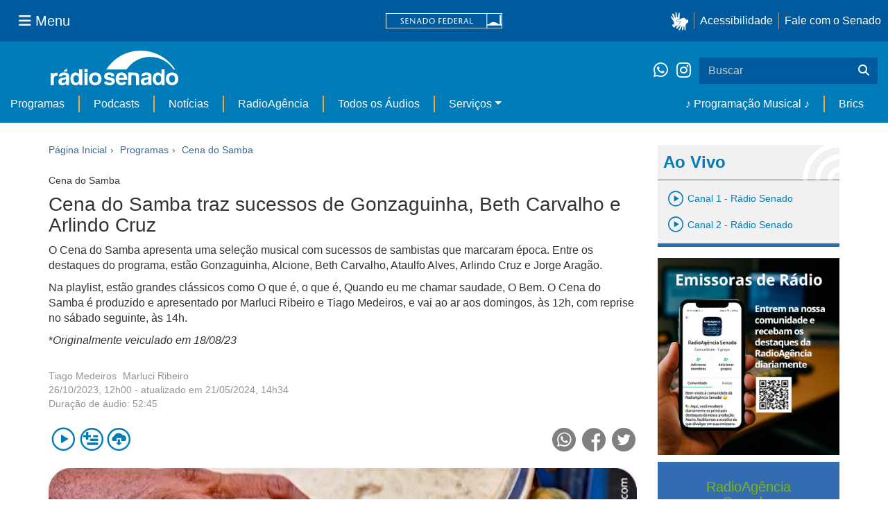

--- FILE ---
content_type: text/html;charset=utf-8
request_url: https://www12.senado.leg.br/radio/1/cena-do-samba-1/2023/10/26/cena-do-samba-traz-sucessos-de-gonzaguinha-beth-carvalho-e-arlindo-cruz
body_size: 40615
content:
<!DOCTYPE html>
<html xmlns="http://www.w3.org/1999/xhtml" lang="pt-br" xml:lang="pt-br"><head itemscope="" itemtype="http://schema.org/WebSite"><meta http-equiv="Content-Type" content="text/html; charset=UTF-8" /><meta http-equiv="X-UA-Compatible" content="IE=edge" /><meta name="application-name" content="Rádio Senado" data-url="https://www12.senado.leg.br/radio/1/cena-do-samba-1/2023/10/26/cena-do-samba-traz-sucessos-de-gonzaguinha-beth-carvalho-e-arlindo-cruz" data-portal-url="https://www12.senado.leg.br/radio" /><meta name="mobile-web-app-capable" content="yes" /><meta name="viewport" content="width=device-width, initial-scale=1.0, minimum-scale=1.0" /><meta property="og:title" content="Cena do Samba traz sucessos de Gonzaguinha, Beth Carvalho e Arlindo Cruz" /><meta property="og:description" content="" /><meta property="og:type" content="article" /><meta property="og:url" content="https://www12.senado.leg.br/radio/1/cena-do-samba-1/2023/10/26/cena-do-samba-traz-sucessos-de-gonzaguinha-beth-carvalho-e-arlindo-cruz" /><meta property="og:image" content="https://www12.senado.leg.br/radio/1/cena-do-samba-1/@@images/352c8a5d-cc34-435f-b4c9-1faa3305daa1.jpeg" /><meta name="news_keywords" content="Samba" /><meta name="viewport" content="width=device-width, initial-scale=1.0" /><meta itemprop="name" content="Rádio Senado" /><link rel="canonical" href="https://www12.senado.leg.br/radio/1/cena-do-samba-1/2023/10/26/cena-do-samba-traz-sucessos-de-gonzaguinha-beth-carvalho-e-arlindo-cruz" /><link rel="shortcut icon" type="image/x-icon" href="https://www12.senado.leg.br/radio/++plone++senado_radio/img/favicon.ico" /><link rel="apple-touch-icon" href="https://www12.senado.leg.br/radio/++plone++senado_radio/img/touch_icon.png" /><link rel="search" href="https://www12.senado.leg.br/radio/@@search" title="Buscar neste site" /><link rel="canonical" itemprop="url" href="https://www12.senado.leg.br/radio/1/cena-do-samba-1/2023/10/26/cena-do-samba-traz-sucessos-de-gonzaguinha-beth-carvalho-e-arlindo-cruz" /><title>Cena do Samba traz sucessos de Gonzaguinha, Beth Carvalho e Arlindo Cruz — Rádio Senado</title><link rel="stylesheet" href="https://www12.senado.leg.br/radio/++plone++production/++unique++2024-02-06T11:47:58.062850/default.css" data-bundle="production" /><link rel="stylesheet" href="https://www12.senado.leg.br/radio/++plone++static/++unique++2026-01-21%2021%3A33%3A58/plone-fontello-compiled.css" data-bundle="plone-fontello" /><link rel="stylesheet" href="https://www12.senado.leg.br/radio/++plone++static/++unique++2026-01-21%2021%3A33%3A58/plone-glyphicons-compiled.css" data-bundle="plone-glyphicons" /><link rel="stylesheet" href="https://www12.senado.leg.br/radio/++plone++senado_radio/++unique++2026-01-22%2009%3A12%3A59/dist/index.css" data-bundle="senado_radio-as-module" /><link rel="stylesheet" type="text/css" href="https://cdnjs.cloudflare.com/ajax/libs/font-awesome/4.7.0/css/font-awesome.min.css" /><script>PORTAL_URL = 'https://www12.senado.leg.br/radio';</script><script type="text/javascript" src="https://www12.senado.leg.br/radio/++plone++production/++unique++2024-02-06T11:47:58.062850/default.js" data-bundle="production"></script><script type="text/javascript" src="https://www12.senado.leg.br/radio/++plone++senado_widgets/++unique++2026-01-22%2009%3A13%3A00/bundles/senado_widgets.min.js" data-bundle="senado_widgets-js-bundle"></script><script type="module" src="https://www12.senado.leg.br/radio/++plone++senado_radio/++unique++2026-01-22%2009%3A12%3A59/dist/index.js" data-bundle="senado_radio-as-module"></script><script data-entry="true" async="" src="https://www.googletagmanager.com/gtag/js?id=G-CW3ZH25XMK"></script></head><body id="visual-portal-wrapper" class="frontend icons-on portaltype-senado-radio-content-conteudo section-1 site-radio subsection-cena-do-samba-1 subsection-cena-do-samba-1-2023 subsection-cena-do-samba-1-2023-10 template-view thumbs-on userrole-anonymous viewpermission-view" data-i18ncatalogurl="https://www12.senado.leg.br/radio/plonejsi18n" data-view-url="https://www12.senado.leg.br/radio/1/cena-do-samba-1/2023/10/26/cena-do-samba-traz-sucessos-de-gonzaguinha-beth-carvalho-e-arlindo-cruz" data-portal-url="https://www12.senado.leg.br/radio" data-pat-pickadate="{&quot;selectYears&quot;: 200}" data-base-url="https://www12.senado.leg.br/radio/1/cena-do-samba-1/2023/10/26/cena-do-samba-traz-sucessos-de-gonzaguinha-beth-carvalho-e-arlindo-cruz"><div class="sf-wrapper"><div class="js-sidebar-mountpoint" data-url="/hpsenado/wssidebar.json"></div></div><div class="sf-wrapper"><nav class="Triad navbar_global"><div><button class="btn btn-lg btn-secondary js-sidebar-action" id="jstoggle" type="button" aria-label="Menu Senado"><i class="fas fa-bars"></i><span class="u-hideLower title-n">  Menu</span></button></div><div><a class="navbar_global-brand" href="https://www.senado.leg.br" title="Senado Federal"><img src="https://www.senado.leg.br/noticias/essencial/images/senado.svg" alt="Title" /></a></div><div><div class="Rail Rail--fenced u-hideLower"><a class="js-vlibras" role="button" title="Acessibilidade"><img src="https://www.senado.leg.br/noticias/essencial/images/hands.svg" width="25px" height="27px" alt="Acessibilidade" /></a><a class="link link-deep" href="https://www12.senado.leg.br/institucional/responsabilidade-social/acessibilidade">Acessibilidade</a><a class="link link-deep" href="http://www12.senado.gov.br/institucional/falecomosenado" arial-label="Fale com o Senado">Fale com o Senado</a></div><a class="btn btn-lg btn-secondary u-hideUpper" href="http://www12.senado.gov.br/institucional/falecomosenado" arial-label="Fale com o Senado"><i class="fas fa-phone"></i></a></div></nav></div><div class="sf-wrapper"><div class="menu-local"><div class="pt-2"><a class="nav_control-title" href="/radio"><img class="img-fluid" src="/radio/++plone++senado_radio/dist/images/logo.svg" alt="Rádio Senado" width="100%" height="auto" /></a></div><button class="btn_control-res btn btn-tertiary btn-lg" type="button" data-toggle="collapse.se" data-target="#menu-local__form" aria-controls="menu-local__form" aria-expanded="false" aria-label="Exibe busca"><i class="fas fa-search"></i></button><div class="menu-local__social"><a class="link link-deep--whatsapp" href="https://api.whatsapp.com/send/?phone=5561986119591" title="WhatsApp" target="_blank"><i class="fab fa-whatsapp"></i></a><a class="link link-deep--instagram" href="https://instagram.com/radiosenado" title="Instagram" target="_blank"><i class="fab fa-instagram"></i></a></div><form class="menu-local__form collapse" id="menu-local__form" action="https://www12.senado.leg.br/radio/search" role="search"><div class="search-wrapper"><input class="form-control search-out" type="search" placeholder="Buscar" name="SearchableText" /><button class="search-btn" type="submit" aria-label="Buscar"><i class="fas fa-search"></i></button></div></form></div><nav class="navbar navbar_control navbar-expand-lg navbar--sf"><button class="navbar-toggler navbar-toggler--sf" type="button" data-toggle="collapse.se" data-target="#js-navbar-dropdown" aria-controls="js-navbar-dropdown" aria-expanded="false" aria-label="Menu Desta Seção"><div class="btn btn-secondary"><i class="fas fa-bars"></i></div><div class="ml-2">MENU DESTA SEÇÃO</div></button><div class="collapse navbar-collapse-se" id="js-navbar-dropdown"><ul class="navbar-nav navbar-nav--sf"><li class="nav-item dropdown hidden-lg"><a class="link link--nav dropdown-toggle" id="js-menu-3" href="#" data-toggle="dropdown.se" aria-haspopup="true" aria-expanded="false">Ao Vivo</a><div class="dropdown-menu dropdown-menu--sf" aria-labelledby="js-menu-3"><span class="js-pageplayer" data-tracks="{&quot;title&quot;: &quot;Canal 1 - R\u00e1dio Senado&quot;, &quot;audios&quot;: [{&quot;url&quot;: &quot;https://www12.senado.leg.br/radiosenado/fmaac/playlist.m3u8&quot;}], &quot;live&quot;: true, &quot;mais_info&quot;: &quot;&quot;, &quot;id&quot;: &quot;canal-1&quot;, &quot;descricao&quot;: &quot;&quot;}"><span class="js-switchboard"><a class="dropdown-item js-knob" href="#"><span>Canal 1 - Rádio Senado</span></a></span></span><span class="js-pageplayer" data-tracks="{&quot;title&quot;: &quot;Canal 2 - R\u00e1dio Senado&quot;, &quot;audios&quot;: [{&quot;url&quot;: &quot;https://www12.senado.leg.br/radiosenado/canal2aac/playlist.m3u8&quot;}], &quot;live&quot;: true, &quot;mais_info&quot;: &quot;&quot;, &quot;id&quot;: &quot;canal-2&quot;, &quot;descricao&quot;: &quot;&quot;}"><span class="js-switchboard"><a class="dropdown-item js-knob" href="#"><span>Canal 2 - Rádio Senado</span></a></span></span></div></li><li class="nav-item no-border-left-navbar"><a class="link link--nav" href="https://www12.senado.leg.br/radio/programas">Programas</a></li><li class="nav-item"><a class="link link--nav" href="https://www12.senado.leg.br/radio/podcasts">Podcasts</a></li><li class="nav-item"><a class="link link--nav" href="https://www12.senado.leg.br/radio/1/noticia">Notícias</a></li><li class="nav-item"><a class="link link--nav" href="https://www12.senado.leg.br/radioagencia" target="_blank">RadioAgência</a></li><li class="nav-item"><a class="link link--nav" href="https://www12.senado.leg.br/radio/@@central-de-audios?sort_limit=200">Todos os Áudios</a></li><li class="nav-item dropdown"><a class="link link--nav dropdown-toggle" id="js-menu-2" href="#" data-toggle="dropdown.se" aria-haspopup="true" aria-expanded="false">Serviços</a><div class="dropdown-menu dropdown-menu--sf" aria-labelledby="js-menu-2"><a class="dropdown-item" href="https://www12.senado.leg.br/radio/home/paginas/programacao">Grade Horária</a><a class="dropdown-item" href="https://www12.senado.leg.br/radio/home/paginas/quem-e-quem">Quem somos</a><a class="dropdown-item" href="https://www12.senado.leg.br/radio/home/paginas/como-sintonizar">Como Sintonizar</a><a class="dropdown-item" href="https://www12.senado.leg.br/radio/home/paginas/rede-senado-de-radio">Rede Senado de Rádio</a></div></li><li class="nav-spacer"></li><li class="nav-item"><a class="link link--nav" href="/radio/programacaomusical" target="_self">♪ Programação Musical ♪</a></li><li class="nav-item"><a class="link link--nav" href="/radio/@@central-de-audios?subject=Brics" target="_self">Brics</a></li></ul></div></nav></div><div class="container" id="visual-portal-subwrapper"><div id="viewlet-above-content"></div><!-- Algumas views do plone n&#227;o incluiram o #wrap e &#233; necess&#225;rio trabalhar diretamente com o #content--><div id="wrap" class="row"><article id="content" class="col-md-9"><header><div id="viewlet-above-content-title"><span id="social-tags-body" style="display: none" itemscope="" itemtype="http://schema.org/WebPage"></span><ol class="breadcrumb" itemscope="" itemtype="http://schema.org/BreadcrumbList"><li itemprop="itemListElement" itemscope="" itemtype="http://schema.org/ListItem"><meta itemprop="position" content="0" /><a href="https://www12.senado.leg.br/radio"><span>Página Inicial</span></a></li><li itemprop="itemListElement" itemscope="" itemtype="http://schema.org/ListItem"><meta itemprop="position" content="1" /><a href="https://www12.senado.leg.br/radio/home/tipos/programas-atuais" itemprop="item"><span itemprop="name">Programas</span></a></li><li itemprop="itemListElement" itemscope="" itemtype="http://schema.org/ListItem"><meta itemprop="position" content="2" /><a href="https://www12.senado.leg.br/radio/1/cena-do-samba-1" itemprop="item"><span itemprop="name">Cena do Samba</span></a></li></ol></div><div id="viewlet-below-content-title"></div></header><div id="viewlet-above-content-body"></div><div id="content-core"><title>Cena do Samba traz sucessos de Gonzaguinha, Beth Carvalho e Arlindo Cruz — Rádio Senado</title><div class="content-wrapper"><div class="u-spacer--xl"></div><div class="single-article-wrapper"><div class="Topic">Cena do Samba</div><h1 class="ShowAudio-Title">Cena do Samba traz sucessos de Gonzaguinha, Beth Carvalho e Arlindo Cruz</h1><div class="ShowAudio-IntroText"><p><span style="font-weight: 400;">O Cena do Samba apresenta uma seleção musical com sucessos de sambistas que marcaram época. Entre os destaques do programa, estão Gonzaguinha, Alcione, Beth Carvalho, Ataulfo Alves, Arlindo Cruz e Jorge Aragão.</span></p><p><span style="font-weight: 400;">Na playlist, estão grandes clássicos como O que é, o que é, Quando eu me chamar saudade, O Bem. O Cena do Samba é produzido e apresentado por Marluci Ribeiro e Tiago Medeiros, e vai ao ar aos domingos, às 12h, com reprise no sábado seguinte, às 14h.</span></p><p><span style="font-weight: 400;">*<em>Originalmente veiculado em 18/08/23</em></span></p></div><div class="ShowAudio-IntroText"></div><div class="ShowAudioInfo"><div class="ShowAudioInfo-Authors"><div class="ShowAudioInfo-Author"><a class="js-Link" href="https://www12.senado.leg.br/radio/@@central-autor?autor=Tiago%20Medeiros" title="Mais de Tiago Medeiros">Tiago Medeiros</a></div><div class="ShowAudioInfo-Author"><a class="js-Link" href="https://www12.senado.leg.br/radio/@@central-autor?autor=Marluci%20Ribeiro" title="Mais de Marluci Ribeiro">Marluci Ribeiro</a></div></div><div class="ShowAudioInfo-Date"><span class="ShowAudioInfo-CreatedAt">26/10/2023, 12h00</span><span class="ShowAudioInfo-UpdatedAt"> - atualizado em 21/05/2024, 14h34</span></div><div class="ShowAudioDuration"><span class="ShowAudioDuration-text">Duração de áudio: </span><span class="ShowAudioDuration-time">52:45</span></div></div><div class="js-pageplayer" data-tracks="{&quot;length&quot;: 3165.2048979567717, &quot;audios&quot;: [{&quot;mmss&quot;: &quot;15:48&quot;, &quot;download&quot;: &quot;cena-do-samba-traz-sucessos-de-gonzaguinha-beth-carvalho-e-arlindo-cruz-1o-bloco&quot;, &quot;duracao&quot;: 947.8269387748799, &quot;arquivo&quot;: &quot;85613471-3c69-45b7-8a98-856fe5dec82b&quot;, &quot;title&quot;: &quot;1\u00ba Bloco&quot;}, {&quot;mmss&quot;: &quot;18:29&quot;, &quot;download&quot;: &quot;cena-do-samba-traz-sucessos-de-gonzaguinha-beth-carvalho-e-arlindo-cruz-2o-bloco&quot;, &quot;duracao&quot;: 1109.0546938766595, &quot;arquivo&quot;: &quot;968fec5b-a5ae-4fb0-9948-5aa4ba059756&quot;, &quot;title&quot;: &quot;2\u00ba Bloco&quot;}, {&quot;mmss&quot;: &quot;18:28&quot;, &quot;download&quot;: &quot;cena-do-samba-traz-sucessos-de-gonzaguinha-beth-carvalho-e-arlindo-cruz-3o-bloco&quot;, &quot;duracao&quot;: 1108.323265305232, &quot;arquivo&quot;: &quot;1486ea75-4ca4-4889-97bf-a753cf0fa2cb&quot;, &quot;title&quot;: &quot;3\u00ba Bloco&quot;}], &quot;pagePath&quot;: &quot;/radio/1/cena-do-samba-1/2023/10/26/cena-do-samba-traz-sucessos-de-gonzaguinha-beth-carvalho-e-arlindo-cruz&quot;, &quot;id&quot;: &quot;f39610ff17fb49ed8db484e3742911e4&quot;, &quot;title&quot;: &quot;Cena do Samba traz sucessos de Gonzaguinha, Beth Carvalho e Arlindo Cruz&quot;}"><div class="ShowAudioControls"><div class="AudioControls AudioControls--ShowAudio AudioCard-Controls"><button type="button" class="js-PlayAudio AudioControls-Button--Play AudioControls-Button ButtonSVG AudioControls-Button--ShowAudio" title="Tocar áudio"><div class="Player-console ContentPage IconPlayPauseContainer js-switchboard" data-state="is-paused"><span class="icon-audio-play-pause js-knob"></span></div></button><button type="button" class="js-AddAudio AudioControls-Button--Add AudioControls-Button ButtonSVG AudioControls-Button--ShowAudio" title="Adicionar à lista"><span class="icon-audio-playlist" alt="Playlist"></span></button><a class="js-notajax js-DownloadAudio AudioControls-Button--Download AudioControls-Button ButtonSVG AudioControls-Button--ShowAudio" href="#content-audio-player" title="Ir para a lista de áudios e fazer download"><span class="icon-audio-download" alt="Download"></span></a></div><div class="ShowAudioControls-Social"><a target="_blank" class="ShowAudioControl-SocialLink" title="Compartilhar no WhatsApp" href="https://api.whatsapp.com/send?text=https://www12.senado.leg.br/radio/1/cena-do-samba-1/2023/10/26/cena-do-samba-traz-sucessos-de-gonzaguinha-beth-carvalho-e-arlindo-cruz"><div class="ButtonSVG ShowAudioControl-SocialButton ShowAudioControl-SocialButton--WhatsApp"><span class="icon-whatsapp"></span></div></a><a target="_blank" class="ShowAudioControl-SocialLink" title="Compartilhar no Facebook" href="https://facebook.com/sharer.php?u=https://www12.senado.leg.br/radio/1/cena-do-samba-1/2023/10/26/cena-do-samba-traz-sucessos-de-gonzaguinha-beth-carvalho-e-arlindo-cruz"><div class="ButtonSVG ShowAudioControl-SocialButton ShowAudioControl-SocialButton--Facebook"><span class="icon-facebook"></span></div></a><a target="_blank" class="ShowAudioControl-SocialLink" title="Compartilhar no Twitter" href="https://twitter.com/share?url=https://www12.senado.leg.br/radio/1/cena-do-samba-1/2023/10/26/cena-do-samba-traz-sucessos-de-gonzaguinha-beth-carvalho-e-arlindo-cruz"><div class="ButtonSVG ShowAudioControl-SocialButton ShowAudioControl-SocialButton--Twitter"><span class="icon-twitter"></span></div></a></div></div></div><div class="ShowAudioImage"><div class="ShowAudioImage-Image-wrapper"><div class="Embed Embed--3by2"><img class="ShowAudioImage-Image" src="https://www12.senado.leg.br/radio/1/cena-do-samba-1/@@images/11ac0cdd-3008-4926-815a-e40eeab49b40.jpeg" /><div class="ShowAudioImage-Author">Divulgação/Internet</div></div></div></div><div class="row"><div class="col-sm-10 col-sm-offset-1"><!--[[audio.pt]]--><div class="js-pageplayer" data-tracks="{&quot;length&quot;: 3165.2048979567717, &quot;audios&quot;: [{&quot;mmss&quot;: &quot;15:48&quot;, &quot;download&quot;: &quot;cena-do-samba-traz-sucessos-de-gonzaguinha-beth-carvalho-e-arlindo-cruz-1o-bloco&quot;, &quot;duracao&quot;: 947.8269387748799, &quot;arquivo&quot;: &quot;85613471-3c69-45b7-8a98-856fe5dec82b&quot;, &quot;title&quot;: &quot;1\u00ba Bloco&quot;}, {&quot;mmss&quot;: &quot;18:29&quot;, &quot;download&quot;: &quot;cena-do-samba-traz-sucessos-de-gonzaguinha-beth-carvalho-e-arlindo-cruz-2o-bloco&quot;, &quot;duracao&quot;: 1109.0546938766595, &quot;arquivo&quot;: &quot;968fec5b-a5ae-4fb0-9948-5aa4ba059756&quot;, &quot;title&quot;: &quot;2\u00ba Bloco&quot;}, {&quot;mmss&quot;: &quot;18:28&quot;, &quot;download&quot;: &quot;cena-do-samba-traz-sucessos-de-gonzaguinha-beth-carvalho-e-arlindo-cruz-3o-bloco&quot;, &quot;duracao&quot;: 1108.323265305232, &quot;arquivo&quot;: &quot;1486ea75-4ca4-4889-97bf-a753cf0fa2cb&quot;, &quot;title&quot;: &quot;3\u00ba Bloco&quot;}], &quot;pagePath&quot;: &quot;/radio/1/cena-do-samba-1/2023/10/26/cena-do-samba-traz-sucessos-de-gonzaguinha-beth-carvalho-e-arlindo-cruz&quot;, &quot;id&quot;: &quot;f39610ff17fb49ed8db484e3742911e4&quot;, &quot;title&quot;: &quot;Cena do Samba traz sucessos de Gonzaguinha, Beth Carvalho e Arlindo Cruz&quot;}"><div id="content-audio-player" class="Player"><div class="Player-console ContentPage IconPlayPauseContainer js-switchboard" data-state="is-paused"><div class="Control--knob is-blue js-knob"><div class="Spinner--single is-white"></div></div></div><div class="Player-tools"></div><div class="Player-bar"><div class="Player-text--page"><span class="pull-right">52:45</span><span>Cena do Samba traz sucessos de Gonzaguinha, Beth Carvalho e Arlindo Cruz</span></div><div class="Progress--static"><div class="Progress-done js-done page-progress"></div></div></div></div><table class="Songs table js-songs"><thead class="l-collapsed-row"><tr><th width="45"></th><th></th><th width="75"></th></tr></thead><tbody><tr data-track="85613471-3c69-45b7-8a98-856fe5dec82b"><td></td><td>
                        <div>1º Bloco</div>
                    </td><td>
                        <span class="Songs-length">15:48</span>
                        <a class="js-notajax glyphicon glyphicon-cloud-download" href="/audio/85613471-3c69-45b7-8a98-856fe5dec82b.mp3?download" download="cena-do-samba-traz-sucessos-de-gonzaguinha-beth-carvalho-e-arlindo-cruz-1o-bloco.mp3"></a>
                    </td></tr><tr data-track="968fec5b-a5ae-4fb0-9948-5aa4ba059756"><td></td><td>
                        <div>2º Bloco</div>
                    </td><td>
                        <span class="Songs-length">18:29</span>
                        <a class="js-notajax glyphicon glyphicon-cloud-download" href="/audio/968fec5b-a5ae-4fb0-9948-5aa4ba059756.mp3?download" download="cena-do-samba-traz-sucessos-de-gonzaguinha-beth-carvalho-e-arlindo-cruz-2o-bloco.mp3"></a>
                    </td></tr><tr data-track="1486ea75-4ca4-4889-97bf-a753cf0fa2cb"><td></td><td>
                        <div>3º Bloco</div>
                    </td><td>
                        <span class="Songs-length">18:28</span>
                        <a class="js-notajax glyphicon glyphicon-cloud-download" href="/audio/1486ea75-4ca4-4889-97bf-a753cf0fa2cb.mp3?download" download="cena-do-samba-traz-sucessos-de-gonzaguinha-beth-carvalho-e-arlindo-cruz-3o-bloco.mp3"></a>
                    </td></tr></tbody></table></div></div></div><div class="ShowAudio-MainText"><p><strong>Músicas utilizadas no programa:</strong></p><p>"O que é, o que é" (Gonzaguinha) </p><p>"Nó na Madeira" (Diogo Nogueira) </p><p>"Estranha Loucura" (Alcione)</p><p>"Sorriso Aberto" (Jovelina Pérola Negra) </p><p>"Quando Eu me Chamar Saudade" (Beth Carvalho) </p><p>"Canto das Três Raças" (Clara Nunes) </p><p>"As Rosas Não Falam" (Cartola) </p><p>"Meus Tempos de Criança" (Ataulfo Alves)</p><p>"Retalhos de Cetim" (Benito di Paula) </p><p>"O Bem" (Arlindo Cruz) </p><p>"Samba Pras Moças" (Zeca Pagodinho) </p><p>"Estrela de Madureira" (Jorge Aragão) </p><p>"Papel de Pão" (Jorge Aragão) </p></div><div class="ShowAudioTopics"><div class="ShowAudioDivision">Tópicos:</div><div class="ShowAudioTopics-Topic"><a class="js-Link ShowAudioTopics-Link" href="https://www12.senado.leg.br/radio/@@central-de-audios?subject=Samba" title="Tópico: Samba">Samba</a></div></div></div></div></div><div id="viewlet-below-content-body"></div></article><div id="aside-right" class="col-md-3"><div class="u-spacer--xl"></div><div class="Canais Canais--is-text u-spacer--xl"><div class="CanaisTitulo blue-text AudioPlayer-wrapper"><span class="icon-radio-live"></span><strong>Ao Vivo</strong></div><div class="CanaisAoVivo AudioPlayer-wrapper"><div class="CanaisAoVivo"></div><div class="canal1"><span class="js-pageplayer" data-tracks="{&quot;title&quot;: &quot;Canal 1 - R\u00e1dio Senado&quot;, &quot;audios&quot;: [{&quot;url&quot;: &quot;https://www12.senado.leg.br/radiosenado/fmaac/playlist.m3u8&quot;}], &quot;live&quot;: true, &quot;mais_info&quot;: &quot;&quot;, &quot;id&quot;: &quot;canal-1&quot;, &quot;descricao&quot;: &quot;&quot;}"><span class="js-switchboard"><button type="button" class="js-knob LivePlayer"><!-- <div class="ContentPage IconPlayPauseContainer js-switchboard" data-state="is-paused">
                                    <span class="icon-audio-play-pause blue-text"></span>
                                </div> --><span class="icon-audio-play blue-text"></span><h4 class="blue-text">Canal 1 - Rádio Senado</h4></button></span></span></div><div class="canal2"><span class="js-pageplayer" data-tracks="{&quot;title&quot;: &quot;Canal 2 - R\u00e1dio Senado&quot;, &quot;audios&quot;: [{&quot;url&quot;: &quot;https://www12.senado.leg.br/radiosenado/canal2aac/playlist.m3u8&quot;}], &quot;live&quot;: true, &quot;mais_info&quot;: &quot;&quot;, &quot;id&quot;: &quot;canal-2&quot;, &quot;descricao&quot;: &quot;&quot;}"><span class="js-switchboard"><button type="button" class="js-knob LivePlayer"><!-- <div class="ContentPage IconPlayPauseContainer js-switchboard" data-state="is-paused">
                                    <span class="icon-audio-play-pause blue-text"></span>
                                </div> --><span class="icon-audio-play blue-text"></span><h4 class="blue-text">Canal 2 - Rádio Senado</h4></button></span></span></div></div></div><p><a target="_blank" href="https://chat.whatsapp.com/D8FP4v7LRIhIsKkle6uMBZ"><img class="img-responsive" src="https://www12.senado.leg.br/radio/++theme++senado.radio/img/ra-comunidade.jpg" alt="Voz do Brasil 90 anos" /></a></p><div class="loginForm"><div class="loginForm-header-wrapper"><h2 class="loginForm-header sidebar-padding text-center">
            RadioAgência<br />
            Senado:
        </h2><h3 class="sidebar-padding text-center">Conteúdo gratuito e exclusivo para emissoras cadastradas</h3></div><form method="post" action="https://www12.senado.leg.br/radioagencia/login_form"><input type="hidden" name="came_from" class=" form-control form-control" value="https://www12.senado.leg.br/radio/1/cena-do-samba-1/2023/10/26/cena-do-samba-traz-sucessos-de-gonzaguinha-beth-carvalho-e-arlindo-cruz/view" /><input type="hidden" name="next" class=" form-control form-control" /><input type="hidden" name="ajax_load" class=" form-control form-control" /><input type="hidden" name="ajax_include_head" class=" form-control form-control" /><input type="hidden" name="target" class=" form-control form-control" /><input type="hidden" name="mail_password_url" class=" form-control form-control" /><input type="hidden" name="join_url" class=" form-control form-control" /><input type="hidden" name="form.submitted" value="1" class=" form-control form-control" /><input type="hidden" name="js_enabled" id="js_enabled" value="0" class=" form-control form-control" /><input type="hidden" name="cookies_enabled" id="cookies_enabled" value="" class=" form-control form-control" /><input type="hidden" name="login_name" id="login_name" value="" class=" form-control form-control" /><input type="hidden" name="pwd_empty" id="pwd_empty" value="0" class=" form-control form-control" /><div class="form-group"><input class="form-control" name="__ac_name" type="email" placeholder="e-mail" /></div><div class="form-group"><input class="form-control form-control" name="__ac_password" size="15" type="password" placeholder="senha" /></div><div class="form-group"><a class="forgot-password" href="https://www12.senado.leg.br/radioagencia/esqueci">Esqueceu a senha?</a><button class="btn btn-default btn-login" name="submit" type="submit">Acessar</button></div><p class="loginForm-register">
            Não é usuário? <strong><a href="https://www12.senado.leg.br/radioagencia/cadastrar" target="_blank">Cadastre-se.</a></strong></p></form></div><!--[[news.pt]]--><div class="audiolist sidebar-paddingall"><h2 class="sidebar-header">Últimas</h2><div><ul class="alist"><li><p class="minima"><a href="https://www12.senado.leg.br/radio/1/noticia" title="Programa: Notícias">Notícias</a> <img class="card-video-play" src="https://www12.senado.leg.br/radio/++plone++senado_radio/dist/images/minima-arrow.png" alt="Ícone" /></p></li><li class="alist-block"><div class="js-pageplayer" data-tracks="{&quot;length&quot;: 161.14938775508588, &quot;audios&quot;: [{&quot;mmss&quot;: &quot;02:41&quot;, &quot;duracao&quot;: 161.14938775508588, &quot;arquivo&quot;: &quot;e47c04f1-2f3d-4885-a405-835e7acb94ce&quot;, &quot;title&quot;: &quot;&quot;}], &quot;pagePath&quot;: &quot;/radio/1/noticia/2026/01/22/nelsinho-trad-debate-acordo-mercosul-uniao-europeia-com-embaixadora-do-bloco-europeu-no-brasil&quot;, &quot;id&quot;: &quot;1ff8e978a41e4dc8895a82b2f1827eb3&quot;, &quot;title&quot;: &quot;Nelsinho Trad debate acordo Mercosul-Uni\u00e3o Europeia com embaixadora do bloco europeu no Brasil&quot;}"><div class="AudioControls AudioControls--Featured"><button type="button" class="js-PlayAudio AudioControls-Button--Play AudioControls-Button ButtonSVG AudioControls-Button--Featured" title="Tocar áudio"><div class="IconPlayPauseContainer Player-console js-switchboard" data-state="is-paused"><span class="icon-audio-play-pause js-knob"></span></div></button><button type="button" class="js-AddAudio AudioControls-Button--Add AudioControls-Button ButtonSVG AudioControls-Button--Featured" title="Adicionar à lista"><span class="icon-audio-playlist"></span></button></div></div><div class="audiolist-title"><a class="article-link" href="https://www12.senado.leg.br/radio/1/noticia/2026/01/22/nelsinho-trad-debate-acordo-mercosul-uniao-europeia-com-embaixadora-do-bloco-europeu-no-brasil">Nelsinho Trad debate acordo Mercosul-União Europeia com embaixadora do bloco europeu no Brasil</a></div></li></ul></div><div><ul class="alist"><li><p class="minima"><a href="https://www12.senado.leg.br/radio/1/boletim.leg" title="Programa: Boletim.leg">Boletim.leg</a> <img class="card-video-play" src="https://www12.senado.leg.br/radio/++plone++senado_radio/dist/images/minima-arrow.png" alt="Ícone" /></p></li><li class="alist-block"><div class="js-pageplayer" data-tracks="{&quot;length&quot;: 325.30285714282905, &quot;audios&quot;: [{&quot;mmss&quot;: &quot;05:25&quot;, &quot;duracao&quot;: 325.30285714282905, &quot;arquivo&quot;: &quot;06b11a0d-0bb2-4b59-a2fd-50100caf078f&quot;, &quot;title&quot;: &quot;&quot;}], &quot;pagePath&quot;: &quot;/radio/1/boletim.leg/2026/01/22/boletim-leg-edicao-das-14h&quot;, &quot;id&quot;: &quot;a8797e9b5227452cb528bc9f9cd485a8&quot;, &quot;title&quot;: &quot;Boletim.leg - Edi\u00e7\u00e3o das 14h&quot;}"><div class="AudioControls AudioControls--Featured"><button type="button" class="js-PlayAudio AudioControls-Button--Play AudioControls-Button ButtonSVG AudioControls-Button--Featured" title="Tocar áudio"><div class="IconPlayPauseContainer Player-console js-switchboard" data-state="is-paused"><span class="icon-audio-play-pause js-knob"></span></div></button><button type="button" class="js-AddAudio AudioControls-Button--Add AudioControls-Button ButtonSVG AudioControls-Button--Featured" title="Adicionar à lista"><span class="icon-audio-playlist"></span></button></div></div><div class="audiolist-title"><a class="article-link" href="https://www12.senado.leg.br/radio/1/boletim.leg/2026/01/22/boletim-leg-edicao-das-14h">Boletim.leg - Edição das 14h</a></div></li></ul></div><div><ul class="alist"><li><p class="minima"><a href="https://www12.senado.leg.br/radio/1/noticia" title="Programa: Notícias">Notícias</a> <img class="card-video-play" src="https://www12.senado.leg.br/radio/++plone++senado_radio/dist/images/minima-arrow.png" alt="Ícone" /></p></li><li class="alist-block"><div class="js-pageplayer" data-tracks="{&quot;length&quot;: 141.06122448979045, &quot;audios&quot;: [{&quot;mmss&quot;: &quot;02:21&quot;, &quot;duracao&quot;: 141.06122448979045, &quot;arquivo&quot;: &quot;5c8ec5c4-d7f3-4d00-9345-412f463a26cb&quot;, &quot;title&quot;: &quot;&quot;}], &quot;pagePath&quot;: &quot;/radio/1/noticia/2026/01/22/senado-se-prepara-para-enfrentar-fake-news-em-ano-eleitoral&quot;, &quot;id&quot;: &quot;9e626b87b05a4b2a8d0cedbe2cf7b49a&quot;, &quot;title&quot;: &quot;Senado se prepara para enfrentar fake news em ano eleitoral&quot;}"><div class="AudioControls AudioControls--Featured"><button type="button" class="js-PlayAudio AudioControls-Button--Play AudioControls-Button ButtonSVG AudioControls-Button--Featured" title="Tocar áudio"><div class="IconPlayPauseContainer Player-console js-switchboard" data-state="is-paused"><span class="icon-audio-play-pause js-knob"></span></div></button><button type="button" class="js-AddAudio AudioControls-Button--Add AudioControls-Button ButtonSVG AudioControls-Button--Featured" title="Adicionar à lista"><span class="icon-audio-playlist"></span></button></div></div><div class="audiolist-title"><a class="article-link" href="https://www12.senado.leg.br/radio/1/noticia/2026/01/22/senado-se-prepara-para-enfrentar-fake-news-em-ano-eleitoral">Senado se prepara para enfrentar fake news em ano eleitoral</a></div></li></ul></div><div><ul class="alist"><li><p class="minima"><a href="https://www12.senado.leg.br/radio/1/escala-brasileira" title="Programa: Escala Brasileira">Escala Brasileira</a> <img class="card-video-play" src="https://www12.senado.leg.br/radio/++plone++senado_radio/dist/images/minima-arrow.png" alt="Ícone" /></p></li><li class="alist-block"><div class="js-pageplayer" data-tracks="{&quot;length&quot;: 3233.332244895437, &quot;audios&quot;: [{&quot;mmss&quot;: &quot;11:13&quot;, &quot;duracao&quot;: 673.2016326528758, &quot;arquivo&quot;: &quot;37976a5d-520d-4307-a60d-cc61addaf22b&quot;, &quot;title&quot;: &quot;1\u00aa parte - TRANSI\u00c7\u00c3O INICIAL&quot;}, {&quot;mmss&quot;: &quot;25:22&quot;, &quot;duracao&quot;: 1522.1551020392556, &quot;arquivo&quot;: &quot;2098eedf-c8a3-480c-9d34-51403621fc31&quot;, &quot;title&quot;: &quot;2\u00aa parte - CORDAS DE A\u00c7O&quot;}, {&quot;mmss&quot;: &quot;17:18&quot;, &quot;duracao&quot;: 1037.9755102033052, &quot;arquivo&quot;: &quot;f7a76063-e3c5-4b5d-a34b-3866d8331922&quot;, &quot;title&quot;: &quot;3\u00aa parte - DEDICA\u00c7\u00c3O&quot;}], &quot;pagePath&quot;: &quot;/radio/1/escala-brasileira/2026/01/22/rogerio-caetano&quot;, &quot;id&quot;: &quot;84e0cd2d2b8442b098ad4b3d181c0a05&quot;, &quot;title&quot;: &quot;Rog\u00e9rio Caetano&quot;}"><div class="AudioControls AudioControls--Featured"><button type="button" class="js-PlayAudio AudioControls-Button--Play AudioControls-Button ButtonSVG AudioControls-Button--Featured" title="Tocar áudio"><div class="IconPlayPauseContainer Player-console js-switchboard" data-state="is-paused"><span class="icon-audio-play-pause js-knob"></span></div></button><button type="button" class="js-AddAudio AudioControls-Button--Add AudioControls-Button ButtonSVG AudioControls-Button--Featured" title="Adicionar à lista"><span class="icon-audio-playlist"></span></button></div></div><div class="audiolist-title"><a class="article-link" href="https://www12.senado.leg.br/radio/1/escala-brasileira/2026/01/22/rogerio-caetano">Rogério Caetano</a></div></li></ul></div><div><ul class="alist"><li><p class="minima"><a href="https://www12.senado.leg.br/radio/1/conexao-senado" title="Programa: Conexão Senado">Conexão Senado</a> <img class="card-video-play" src="https://www12.senado.leg.br/radio/++plone++senado_radio/dist/images/minima-arrow.png" alt="Ícone" /></p></li><li class="alist-block"><div class="js-pageplayer" data-tracks="{&quot;length&quot;: 194.4032653060886, &quot;audios&quot;: [{&quot;mmss&quot;: &quot;03:14&quot;, &quot;duracao&quot;: 194.4032653060886, &quot;arquivo&quot;: &quot;5d3c7998-fd24-4d73-a139-c72333a1ed19&quot;, &quot;title&quot;: &quot;&quot;}], &quot;pagePath&quot;: &quot;/radio/1/conexao-senado/2026/01/22/dedo-de-prosa-diagnostico-e-tratamento-de-cancer-nos-olhos-em-criancas&quot;, &quot;id&quot;: &quot;beb5508cd1dc4a2f9e1be3de7f739d78&quot;, &quot;title&quot;: &quot;Dedo de Prosa: diagn\u00f3stico e tratamento de c\u00e2ncer nos olhos em crian\u00e7as&quot;}"><div class="AudioControls AudioControls--Featured"><button type="button" class="js-PlayAudio AudioControls-Button--Play AudioControls-Button ButtonSVG AudioControls-Button--Featured" title="Tocar áudio"><div class="IconPlayPauseContainer Player-console js-switchboard" data-state="is-paused"><span class="icon-audio-play-pause js-knob"></span></div></button><button type="button" class="js-AddAudio AudioControls-Button--Add AudioControls-Button ButtonSVG AudioControls-Button--Featured" title="Adicionar à lista"><span class="icon-audio-playlist"></span></button></div></div><div class="audiolist-title"><a class="article-link" href="https://www12.senado.leg.br/radio/1/conexao-senado/2026/01/22/dedo-de-prosa-diagnostico-e-tratamento-de-cancer-nos-olhos-em-criancas">Dedo de Prosa: diagnóstico e tratamento de câncer nos olhos em crianças</a></div></li></ul></div><p class="minima"><a class="alist-more" href="https://www12.senado.leg.br/radio/@@central-de-audios">Todos os Áudios <span class="icon-right-arrow"></span></a></p></div></div></div><div id="viewlet-below-content"></div></div><div class="sf-wrapper"><footer class="Footer"><div class="container"><div class="Triad Triad--stackable"><div class="Rail gamma my-2"><a class="link link-deep--facebook" href="https://www.facebook.com/SenadoFederal" title="Facebook" target="_blank"><i class="fab fa-facebook"></i></a><a class="link link-deep--twitter" href="https://twitter.com/senadofederal" title="Twitter" target="_blank"><i class="fab fa-x-twitter"></i></a><a class="link link-deep--instagram" href="https://www.instagram.com/senadofederal" title="Instagram" target="_blank"><i class="fab fa-instagram"></i></a><a class="link link-deep--youtube" href="https://www.youtube.com/user/TVSenadoOficial" title="Youtube" target="_blank"><i class="fab fa-youtube"></i></a></div><div class="Rail my-2"><a href="https://www.camara.leg.br" title="Câmara dos Deputados" target="_blank"><img src="https://www.senado.leg.br/noticias/essencial/images/icon-camara.svg" alt="Câmara dos Deputados" width="23px" height="23px" /></a><a href="https://www.congressonacional.leg.br" title="Congresso Nacional" target="_blank"><img src="https://www.senado.leg.br/noticias/essencial/images/icon-congresso.svg" alt="Congresso Nacional" width="42px" height="23px" /></a><a href="https://www.tcu.gov.br" title="Tribunal de Contas da União" target="_blank"><img src="https://www.senado.leg.br/noticias/essencial/images/icon-tcu.svg" alt="Tribunal de Contas da União" width="28px" height="23px" /></a></div><div class="Rail Rail--fenced my-2"><a class="link link-deep" href="https://www12.senado.leg.br/institucional/carta-de-servicos/en/carta-de-servicos">ENGLISH</a><a class="link link-deep" href="https://www12.senado.leg.br/institucional/carta-de-servicos/es/carta-de-servicos">ESPAÑOL</a><a class="link link-deep" href="https://www12.senado.leg.br/institucional/carta-de-servicos/fr/carta-de-servicos">FRANÇAIS</a></div></div><div class="divider my-2"></div><div class="Triad Triad--stackable Triad--x"><div class="my-2"><a class="link link-deep" href="https://intranet.senado.leg.br" title="Intranet"><i class="fas fa-lock mr-1"></i>  Intranet</a></div><ul class="Rail Rail--fenced Rail--stackable my-2"><li><a class="link link-deep" href="https://www12.senado.leg.br/institucional/pessoas/pessoas">Servidor efetivo</a></li><li><a class="link link-deep" href="https://www12.senado.leg.br/institucional/pessoas/pessoas">Servidor comissionado</a></li><li><a class="link link-deep" href="https://www12.senado.leg.br/institucional/pessoas/pessoas">Servidor aposentado</a></li><li><a class="link link-deep" href="https://www12.senado.leg.br/institucional/pessoas/pessoas">Pensionista</a></li></ul><ul class="Rail Rail--fenced Rail--stackable my-2"><li><a class="link link-deep" href="https://www12.senado.leg.br/institucional/protecao-dados">Proteção de dados (LGPD)</a></li><li><a class="link link-deep" href="https://www12.senado.leg.br/institucional/falecomosenado" title="Fale com o Senado" aria-label="Fale com o Senado"><i class="fas fa-phone u-flip-x mr-1"></i>  Fale com o Senado</a></li></ul></div><div class="divider my-2"></div><div class="d-flex justify-content-xl-center"><span class="my-2">Senado Federal - Praça dos Três Poderes - Brasília DF - CEP 70165-900 |  <span class="text-nowrap">Telefone: 0800 0 61 2211</span></span></div></div></footer></div><div class="Player--nav js-player"><div class="Progress--fulltop js-progress"><div class="Progress-done--bullet js-done"></div></div><div class="pull-left js-switchboard" data-state="is-paused"><div class="Control--prev js-prev" data-state="is-disabled"></div><div class="Player-live hide js-banner"><span class="Player-liveBullet"></span><span>Ao vivo</span></div><div class="Control--replay js-replay" data-state="is-disabled" style="display: none"><img height="30px" src="/radio/++plone++senado_radio/dist/images/replay-10.svg" /></div><div class="Control--knob is-black js-knob"><div class="Spinner--single is-blue"></div></div><div class="Control--next js-next" data-state="is-disabled"></div></div><div class="Player-bar"><audio class="main" preload="metadata"></audio><div class="Player-text--double"><span class="js-timer"><span class="js-time">00:00</span> / <span class="js-duration">00:00</span></span><div class="Marquee"><span class="js-title"></span></div></div></div><div class="backShadow"></div><button class="btn btn-playlist showMe toggleButton off"><span class="icon-playlist"><span class="path1"></span><span class="path2"></span><span class="path3"></span><span class="path4"></span><span class="path5"></span><span class="path6"></span><span class="path7"></span></span><span class="playlistText">Playlist</span><span class="icon-up-arrow"></span></button><div class="js-PlayerList-List PlayerList-List PlayerList-List--Opened"></div></div><div class="Loading Loading--hidden"></div></body></html>

--- FILE ---
content_type: image/svg+xml
request_url: https://www12.senado.leg.br/radio/++plone++senado_radio/dist/images/replay-10.svg
body_size: 847
content:
<!-- Generated by IcoMoon.io -->
<svg version="1.1" xmlns="http://www.w3.org/2000/svg" width="768" height="768" viewBox="0 0 768 768">
<title></title>
<g id="icomoon-ignore">
</g>
<path fill="#000" d="M423 486q0 10.5 15 10.5 7.5 0 10.5-3l6-7.5q3-6 3-9v-64.5q-3-6-3-9t-6.75-6.75-9.75-3.75q-4.5 0-9 4.5l-6 6q-4.5 6-4.5 9v64.5q4.5 6 4.5 9zM486 454.5q0 19.5-3 25.5l-9 19.5q-10.5 9-16.5 9-3 0-9.75 1.5t-9.75 1.5q-13.5 0-19.5-3-3-1.5-7.5-4.5t-7.5-4.5q-13.5-7.5-13.5-45v-22.5q0-19.5 3-25.5l10.5-19.5q9-9 15-9 3 0 9.75-1.5t9.75-1.5q13.5 0 19.5 3 3 1.5 8.25 4.5t8.25 4.5 9 19.5q3 9 3 25.5v22.5zM349.5 511.5h-30v-105l-31.5 9v-22.5l57-18h4.5v136.5zM384 160.5q106.5 0 181.5 75t75 180q0 106.5-75.75 181.5t-180.75 75-180.75-75-75.75-181.5h64.5q0 79.5 57 135.75t135 56.25 135-56.25 57-135.75-57-135.75-135-56.25v129l-160.5-160.5 160.5-160.5v129z"></path>
</svg>
